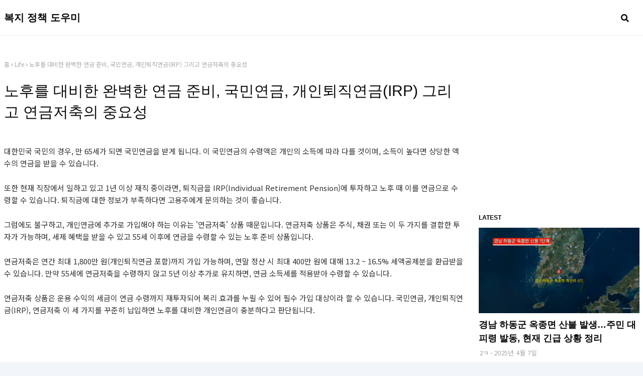

--- FILE ---
content_type: text/html; charset=utf-8
request_url: https://www.google.com/recaptcha/api2/aframe
body_size: 137
content:
<!DOCTYPE HTML><html><head><meta http-equiv="content-type" content="text/html; charset=UTF-8"></head><body><script nonce="lGBWpAslPzKmzCskbCXPYA">/** Anti-fraud and anti-abuse applications only. See google.com/recaptcha */ try{var clients={'sodar':'https://pagead2.googlesyndication.com/pagead/sodar?'};window.addEventListener("message",function(a){try{if(a.source===window.parent){var b=JSON.parse(a.data);var c=clients[b['id']];if(c){var d=document.createElement('img');d.src=c+b['params']+'&rc='+(localStorage.getItem("rc::a")?sessionStorage.getItem("rc::b"):"");window.document.body.appendChild(d);sessionStorage.setItem("rc::e",parseInt(sessionStorage.getItem("rc::e")||0)+1);localStorage.setItem("rc::h",'1768270148688');}}}catch(b){}});window.parent.postMessage("_grecaptcha_ready", "*");}catch(b){}</script></body></html>